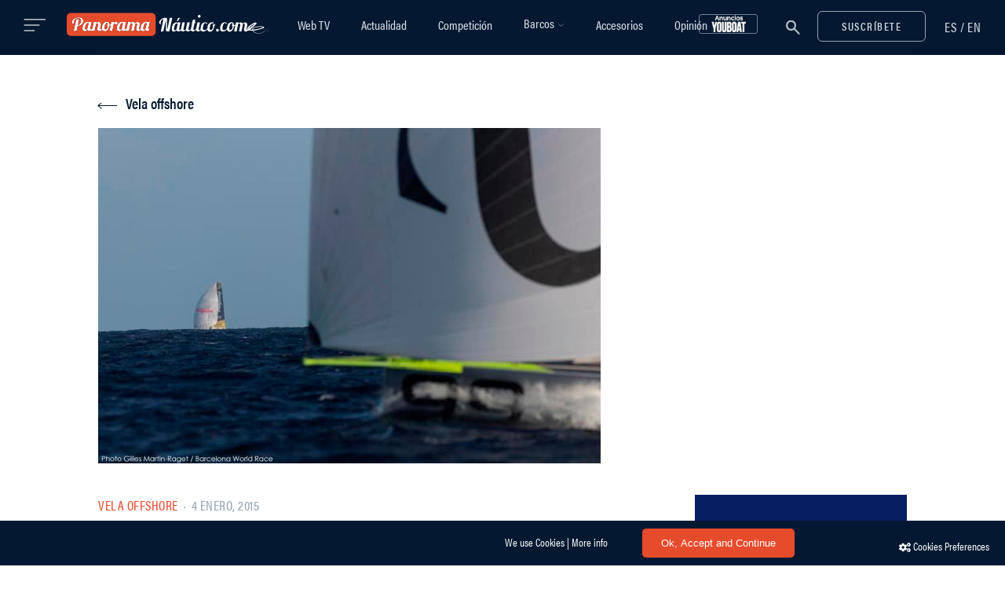

--- FILE ---
content_type: text/html; charset=utf-8
request_url: https://www.google.com/recaptcha/api2/anchor?ar=1&k=6LcLe3kUAAAAABowIwZv_sssZOrqho-SE-TUl3Pz&co=aHR0cHM6Ly93d3cucGFub3JhbWFuYXV0aWNvLmNvbTo0NDM.&hl=en&v=N67nZn4AqZkNcbeMu4prBgzg&size=invisible&anchor-ms=120000&execute-ms=30000&cb=tz6m5dz8ocxg
body_size: 48877
content:
<!DOCTYPE HTML><html dir="ltr" lang="en"><head><meta http-equiv="Content-Type" content="text/html; charset=UTF-8">
<meta http-equiv="X-UA-Compatible" content="IE=edge">
<title>reCAPTCHA</title>
<style type="text/css">
/* cyrillic-ext */
@font-face {
  font-family: 'Roboto';
  font-style: normal;
  font-weight: 400;
  font-stretch: 100%;
  src: url(//fonts.gstatic.com/s/roboto/v48/KFO7CnqEu92Fr1ME7kSn66aGLdTylUAMa3GUBHMdazTgWw.woff2) format('woff2');
  unicode-range: U+0460-052F, U+1C80-1C8A, U+20B4, U+2DE0-2DFF, U+A640-A69F, U+FE2E-FE2F;
}
/* cyrillic */
@font-face {
  font-family: 'Roboto';
  font-style: normal;
  font-weight: 400;
  font-stretch: 100%;
  src: url(//fonts.gstatic.com/s/roboto/v48/KFO7CnqEu92Fr1ME7kSn66aGLdTylUAMa3iUBHMdazTgWw.woff2) format('woff2');
  unicode-range: U+0301, U+0400-045F, U+0490-0491, U+04B0-04B1, U+2116;
}
/* greek-ext */
@font-face {
  font-family: 'Roboto';
  font-style: normal;
  font-weight: 400;
  font-stretch: 100%;
  src: url(//fonts.gstatic.com/s/roboto/v48/KFO7CnqEu92Fr1ME7kSn66aGLdTylUAMa3CUBHMdazTgWw.woff2) format('woff2');
  unicode-range: U+1F00-1FFF;
}
/* greek */
@font-face {
  font-family: 'Roboto';
  font-style: normal;
  font-weight: 400;
  font-stretch: 100%;
  src: url(//fonts.gstatic.com/s/roboto/v48/KFO7CnqEu92Fr1ME7kSn66aGLdTylUAMa3-UBHMdazTgWw.woff2) format('woff2');
  unicode-range: U+0370-0377, U+037A-037F, U+0384-038A, U+038C, U+038E-03A1, U+03A3-03FF;
}
/* math */
@font-face {
  font-family: 'Roboto';
  font-style: normal;
  font-weight: 400;
  font-stretch: 100%;
  src: url(//fonts.gstatic.com/s/roboto/v48/KFO7CnqEu92Fr1ME7kSn66aGLdTylUAMawCUBHMdazTgWw.woff2) format('woff2');
  unicode-range: U+0302-0303, U+0305, U+0307-0308, U+0310, U+0312, U+0315, U+031A, U+0326-0327, U+032C, U+032F-0330, U+0332-0333, U+0338, U+033A, U+0346, U+034D, U+0391-03A1, U+03A3-03A9, U+03B1-03C9, U+03D1, U+03D5-03D6, U+03F0-03F1, U+03F4-03F5, U+2016-2017, U+2034-2038, U+203C, U+2040, U+2043, U+2047, U+2050, U+2057, U+205F, U+2070-2071, U+2074-208E, U+2090-209C, U+20D0-20DC, U+20E1, U+20E5-20EF, U+2100-2112, U+2114-2115, U+2117-2121, U+2123-214F, U+2190, U+2192, U+2194-21AE, U+21B0-21E5, U+21F1-21F2, U+21F4-2211, U+2213-2214, U+2216-22FF, U+2308-230B, U+2310, U+2319, U+231C-2321, U+2336-237A, U+237C, U+2395, U+239B-23B7, U+23D0, U+23DC-23E1, U+2474-2475, U+25AF, U+25B3, U+25B7, U+25BD, U+25C1, U+25CA, U+25CC, U+25FB, U+266D-266F, U+27C0-27FF, U+2900-2AFF, U+2B0E-2B11, U+2B30-2B4C, U+2BFE, U+3030, U+FF5B, U+FF5D, U+1D400-1D7FF, U+1EE00-1EEFF;
}
/* symbols */
@font-face {
  font-family: 'Roboto';
  font-style: normal;
  font-weight: 400;
  font-stretch: 100%;
  src: url(//fonts.gstatic.com/s/roboto/v48/KFO7CnqEu92Fr1ME7kSn66aGLdTylUAMaxKUBHMdazTgWw.woff2) format('woff2');
  unicode-range: U+0001-000C, U+000E-001F, U+007F-009F, U+20DD-20E0, U+20E2-20E4, U+2150-218F, U+2190, U+2192, U+2194-2199, U+21AF, U+21E6-21F0, U+21F3, U+2218-2219, U+2299, U+22C4-22C6, U+2300-243F, U+2440-244A, U+2460-24FF, U+25A0-27BF, U+2800-28FF, U+2921-2922, U+2981, U+29BF, U+29EB, U+2B00-2BFF, U+4DC0-4DFF, U+FFF9-FFFB, U+10140-1018E, U+10190-1019C, U+101A0, U+101D0-101FD, U+102E0-102FB, U+10E60-10E7E, U+1D2C0-1D2D3, U+1D2E0-1D37F, U+1F000-1F0FF, U+1F100-1F1AD, U+1F1E6-1F1FF, U+1F30D-1F30F, U+1F315, U+1F31C, U+1F31E, U+1F320-1F32C, U+1F336, U+1F378, U+1F37D, U+1F382, U+1F393-1F39F, U+1F3A7-1F3A8, U+1F3AC-1F3AF, U+1F3C2, U+1F3C4-1F3C6, U+1F3CA-1F3CE, U+1F3D4-1F3E0, U+1F3ED, U+1F3F1-1F3F3, U+1F3F5-1F3F7, U+1F408, U+1F415, U+1F41F, U+1F426, U+1F43F, U+1F441-1F442, U+1F444, U+1F446-1F449, U+1F44C-1F44E, U+1F453, U+1F46A, U+1F47D, U+1F4A3, U+1F4B0, U+1F4B3, U+1F4B9, U+1F4BB, U+1F4BF, U+1F4C8-1F4CB, U+1F4D6, U+1F4DA, U+1F4DF, U+1F4E3-1F4E6, U+1F4EA-1F4ED, U+1F4F7, U+1F4F9-1F4FB, U+1F4FD-1F4FE, U+1F503, U+1F507-1F50B, U+1F50D, U+1F512-1F513, U+1F53E-1F54A, U+1F54F-1F5FA, U+1F610, U+1F650-1F67F, U+1F687, U+1F68D, U+1F691, U+1F694, U+1F698, U+1F6AD, U+1F6B2, U+1F6B9-1F6BA, U+1F6BC, U+1F6C6-1F6CF, U+1F6D3-1F6D7, U+1F6E0-1F6EA, U+1F6F0-1F6F3, U+1F6F7-1F6FC, U+1F700-1F7FF, U+1F800-1F80B, U+1F810-1F847, U+1F850-1F859, U+1F860-1F887, U+1F890-1F8AD, U+1F8B0-1F8BB, U+1F8C0-1F8C1, U+1F900-1F90B, U+1F93B, U+1F946, U+1F984, U+1F996, U+1F9E9, U+1FA00-1FA6F, U+1FA70-1FA7C, U+1FA80-1FA89, U+1FA8F-1FAC6, U+1FACE-1FADC, U+1FADF-1FAE9, U+1FAF0-1FAF8, U+1FB00-1FBFF;
}
/* vietnamese */
@font-face {
  font-family: 'Roboto';
  font-style: normal;
  font-weight: 400;
  font-stretch: 100%;
  src: url(//fonts.gstatic.com/s/roboto/v48/KFO7CnqEu92Fr1ME7kSn66aGLdTylUAMa3OUBHMdazTgWw.woff2) format('woff2');
  unicode-range: U+0102-0103, U+0110-0111, U+0128-0129, U+0168-0169, U+01A0-01A1, U+01AF-01B0, U+0300-0301, U+0303-0304, U+0308-0309, U+0323, U+0329, U+1EA0-1EF9, U+20AB;
}
/* latin-ext */
@font-face {
  font-family: 'Roboto';
  font-style: normal;
  font-weight: 400;
  font-stretch: 100%;
  src: url(//fonts.gstatic.com/s/roboto/v48/KFO7CnqEu92Fr1ME7kSn66aGLdTylUAMa3KUBHMdazTgWw.woff2) format('woff2');
  unicode-range: U+0100-02BA, U+02BD-02C5, U+02C7-02CC, U+02CE-02D7, U+02DD-02FF, U+0304, U+0308, U+0329, U+1D00-1DBF, U+1E00-1E9F, U+1EF2-1EFF, U+2020, U+20A0-20AB, U+20AD-20C0, U+2113, U+2C60-2C7F, U+A720-A7FF;
}
/* latin */
@font-face {
  font-family: 'Roboto';
  font-style: normal;
  font-weight: 400;
  font-stretch: 100%;
  src: url(//fonts.gstatic.com/s/roboto/v48/KFO7CnqEu92Fr1ME7kSn66aGLdTylUAMa3yUBHMdazQ.woff2) format('woff2');
  unicode-range: U+0000-00FF, U+0131, U+0152-0153, U+02BB-02BC, U+02C6, U+02DA, U+02DC, U+0304, U+0308, U+0329, U+2000-206F, U+20AC, U+2122, U+2191, U+2193, U+2212, U+2215, U+FEFF, U+FFFD;
}
/* cyrillic-ext */
@font-face {
  font-family: 'Roboto';
  font-style: normal;
  font-weight: 500;
  font-stretch: 100%;
  src: url(//fonts.gstatic.com/s/roboto/v48/KFO7CnqEu92Fr1ME7kSn66aGLdTylUAMa3GUBHMdazTgWw.woff2) format('woff2');
  unicode-range: U+0460-052F, U+1C80-1C8A, U+20B4, U+2DE0-2DFF, U+A640-A69F, U+FE2E-FE2F;
}
/* cyrillic */
@font-face {
  font-family: 'Roboto';
  font-style: normal;
  font-weight: 500;
  font-stretch: 100%;
  src: url(//fonts.gstatic.com/s/roboto/v48/KFO7CnqEu92Fr1ME7kSn66aGLdTylUAMa3iUBHMdazTgWw.woff2) format('woff2');
  unicode-range: U+0301, U+0400-045F, U+0490-0491, U+04B0-04B1, U+2116;
}
/* greek-ext */
@font-face {
  font-family: 'Roboto';
  font-style: normal;
  font-weight: 500;
  font-stretch: 100%;
  src: url(//fonts.gstatic.com/s/roboto/v48/KFO7CnqEu92Fr1ME7kSn66aGLdTylUAMa3CUBHMdazTgWw.woff2) format('woff2');
  unicode-range: U+1F00-1FFF;
}
/* greek */
@font-face {
  font-family: 'Roboto';
  font-style: normal;
  font-weight: 500;
  font-stretch: 100%;
  src: url(//fonts.gstatic.com/s/roboto/v48/KFO7CnqEu92Fr1ME7kSn66aGLdTylUAMa3-UBHMdazTgWw.woff2) format('woff2');
  unicode-range: U+0370-0377, U+037A-037F, U+0384-038A, U+038C, U+038E-03A1, U+03A3-03FF;
}
/* math */
@font-face {
  font-family: 'Roboto';
  font-style: normal;
  font-weight: 500;
  font-stretch: 100%;
  src: url(//fonts.gstatic.com/s/roboto/v48/KFO7CnqEu92Fr1ME7kSn66aGLdTylUAMawCUBHMdazTgWw.woff2) format('woff2');
  unicode-range: U+0302-0303, U+0305, U+0307-0308, U+0310, U+0312, U+0315, U+031A, U+0326-0327, U+032C, U+032F-0330, U+0332-0333, U+0338, U+033A, U+0346, U+034D, U+0391-03A1, U+03A3-03A9, U+03B1-03C9, U+03D1, U+03D5-03D6, U+03F0-03F1, U+03F4-03F5, U+2016-2017, U+2034-2038, U+203C, U+2040, U+2043, U+2047, U+2050, U+2057, U+205F, U+2070-2071, U+2074-208E, U+2090-209C, U+20D0-20DC, U+20E1, U+20E5-20EF, U+2100-2112, U+2114-2115, U+2117-2121, U+2123-214F, U+2190, U+2192, U+2194-21AE, U+21B0-21E5, U+21F1-21F2, U+21F4-2211, U+2213-2214, U+2216-22FF, U+2308-230B, U+2310, U+2319, U+231C-2321, U+2336-237A, U+237C, U+2395, U+239B-23B7, U+23D0, U+23DC-23E1, U+2474-2475, U+25AF, U+25B3, U+25B7, U+25BD, U+25C1, U+25CA, U+25CC, U+25FB, U+266D-266F, U+27C0-27FF, U+2900-2AFF, U+2B0E-2B11, U+2B30-2B4C, U+2BFE, U+3030, U+FF5B, U+FF5D, U+1D400-1D7FF, U+1EE00-1EEFF;
}
/* symbols */
@font-face {
  font-family: 'Roboto';
  font-style: normal;
  font-weight: 500;
  font-stretch: 100%;
  src: url(//fonts.gstatic.com/s/roboto/v48/KFO7CnqEu92Fr1ME7kSn66aGLdTylUAMaxKUBHMdazTgWw.woff2) format('woff2');
  unicode-range: U+0001-000C, U+000E-001F, U+007F-009F, U+20DD-20E0, U+20E2-20E4, U+2150-218F, U+2190, U+2192, U+2194-2199, U+21AF, U+21E6-21F0, U+21F3, U+2218-2219, U+2299, U+22C4-22C6, U+2300-243F, U+2440-244A, U+2460-24FF, U+25A0-27BF, U+2800-28FF, U+2921-2922, U+2981, U+29BF, U+29EB, U+2B00-2BFF, U+4DC0-4DFF, U+FFF9-FFFB, U+10140-1018E, U+10190-1019C, U+101A0, U+101D0-101FD, U+102E0-102FB, U+10E60-10E7E, U+1D2C0-1D2D3, U+1D2E0-1D37F, U+1F000-1F0FF, U+1F100-1F1AD, U+1F1E6-1F1FF, U+1F30D-1F30F, U+1F315, U+1F31C, U+1F31E, U+1F320-1F32C, U+1F336, U+1F378, U+1F37D, U+1F382, U+1F393-1F39F, U+1F3A7-1F3A8, U+1F3AC-1F3AF, U+1F3C2, U+1F3C4-1F3C6, U+1F3CA-1F3CE, U+1F3D4-1F3E0, U+1F3ED, U+1F3F1-1F3F3, U+1F3F5-1F3F7, U+1F408, U+1F415, U+1F41F, U+1F426, U+1F43F, U+1F441-1F442, U+1F444, U+1F446-1F449, U+1F44C-1F44E, U+1F453, U+1F46A, U+1F47D, U+1F4A3, U+1F4B0, U+1F4B3, U+1F4B9, U+1F4BB, U+1F4BF, U+1F4C8-1F4CB, U+1F4D6, U+1F4DA, U+1F4DF, U+1F4E3-1F4E6, U+1F4EA-1F4ED, U+1F4F7, U+1F4F9-1F4FB, U+1F4FD-1F4FE, U+1F503, U+1F507-1F50B, U+1F50D, U+1F512-1F513, U+1F53E-1F54A, U+1F54F-1F5FA, U+1F610, U+1F650-1F67F, U+1F687, U+1F68D, U+1F691, U+1F694, U+1F698, U+1F6AD, U+1F6B2, U+1F6B9-1F6BA, U+1F6BC, U+1F6C6-1F6CF, U+1F6D3-1F6D7, U+1F6E0-1F6EA, U+1F6F0-1F6F3, U+1F6F7-1F6FC, U+1F700-1F7FF, U+1F800-1F80B, U+1F810-1F847, U+1F850-1F859, U+1F860-1F887, U+1F890-1F8AD, U+1F8B0-1F8BB, U+1F8C0-1F8C1, U+1F900-1F90B, U+1F93B, U+1F946, U+1F984, U+1F996, U+1F9E9, U+1FA00-1FA6F, U+1FA70-1FA7C, U+1FA80-1FA89, U+1FA8F-1FAC6, U+1FACE-1FADC, U+1FADF-1FAE9, U+1FAF0-1FAF8, U+1FB00-1FBFF;
}
/* vietnamese */
@font-face {
  font-family: 'Roboto';
  font-style: normal;
  font-weight: 500;
  font-stretch: 100%;
  src: url(//fonts.gstatic.com/s/roboto/v48/KFO7CnqEu92Fr1ME7kSn66aGLdTylUAMa3OUBHMdazTgWw.woff2) format('woff2');
  unicode-range: U+0102-0103, U+0110-0111, U+0128-0129, U+0168-0169, U+01A0-01A1, U+01AF-01B0, U+0300-0301, U+0303-0304, U+0308-0309, U+0323, U+0329, U+1EA0-1EF9, U+20AB;
}
/* latin-ext */
@font-face {
  font-family: 'Roboto';
  font-style: normal;
  font-weight: 500;
  font-stretch: 100%;
  src: url(//fonts.gstatic.com/s/roboto/v48/KFO7CnqEu92Fr1ME7kSn66aGLdTylUAMa3KUBHMdazTgWw.woff2) format('woff2');
  unicode-range: U+0100-02BA, U+02BD-02C5, U+02C7-02CC, U+02CE-02D7, U+02DD-02FF, U+0304, U+0308, U+0329, U+1D00-1DBF, U+1E00-1E9F, U+1EF2-1EFF, U+2020, U+20A0-20AB, U+20AD-20C0, U+2113, U+2C60-2C7F, U+A720-A7FF;
}
/* latin */
@font-face {
  font-family: 'Roboto';
  font-style: normal;
  font-weight: 500;
  font-stretch: 100%;
  src: url(//fonts.gstatic.com/s/roboto/v48/KFO7CnqEu92Fr1ME7kSn66aGLdTylUAMa3yUBHMdazQ.woff2) format('woff2');
  unicode-range: U+0000-00FF, U+0131, U+0152-0153, U+02BB-02BC, U+02C6, U+02DA, U+02DC, U+0304, U+0308, U+0329, U+2000-206F, U+20AC, U+2122, U+2191, U+2193, U+2212, U+2215, U+FEFF, U+FFFD;
}
/* cyrillic-ext */
@font-face {
  font-family: 'Roboto';
  font-style: normal;
  font-weight: 900;
  font-stretch: 100%;
  src: url(//fonts.gstatic.com/s/roboto/v48/KFO7CnqEu92Fr1ME7kSn66aGLdTylUAMa3GUBHMdazTgWw.woff2) format('woff2');
  unicode-range: U+0460-052F, U+1C80-1C8A, U+20B4, U+2DE0-2DFF, U+A640-A69F, U+FE2E-FE2F;
}
/* cyrillic */
@font-face {
  font-family: 'Roboto';
  font-style: normal;
  font-weight: 900;
  font-stretch: 100%;
  src: url(//fonts.gstatic.com/s/roboto/v48/KFO7CnqEu92Fr1ME7kSn66aGLdTylUAMa3iUBHMdazTgWw.woff2) format('woff2');
  unicode-range: U+0301, U+0400-045F, U+0490-0491, U+04B0-04B1, U+2116;
}
/* greek-ext */
@font-face {
  font-family: 'Roboto';
  font-style: normal;
  font-weight: 900;
  font-stretch: 100%;
  src: url(//fonts.gstatic.com/s/roboto/v48/KFO7CnqEu92Fr1ME7kSn66aGLdTylUAMa3CUBHMdazTgWw.woff2) format('woff2');
  unicode-range: U+1F00-1FFF;
}
/* greek */
@font-face {
  font-family: 'Roboto';
  font-style: normal;
  font-weight: 900;
  font-stretch: 100%;
  src: url(//fonts.gstatic.com/s/roboto/v48/KFO7CnqEu92Fr1ME7kSn66aGLdTylUAMa3-UBHMdazTgWw.woff2) format('woff2');
  unicode-range: U+0370-0377, U+037A-037F, U+0384-038A, U+038C, U+038E-03A1, U+03A3-03FF;
}
/* math */
@font-face {
  font-family: 'Roboto';
  font-style: normal;
  font-weight: 900;
  font-stretch: 100%;
  src: url(//fonts.gstatic.com/s/roboto/v48/KFO7CnqEu92Fr1ME7kSn66aGLdTylUAMawCUBHMdazTgWw.woff2) format('woff2');
  unicode-range: U+0302-0303, U+0305, U+0307-0308, U+0310, U+0312, U+0315, U+031A, U+0326-0327, U+032C, U+032F-0330, U+0332-0333, U+0338, U+033A, U+0346, U+034D, U+0391-03A1, U+03A3-03A9, U+03B1-03C9, U+03D1, U+03D5-03D6, U+03F0-03F1, U+03F4-03F5, U+2016-2017, U+2034-2038, U+203C, U+2040, U+2043, U+2047, U+2050, U+2057, U+205F, U+2070-2071, U+2074-208E, U+2090-209C, U+20D0-20DC, U+20E1, U+20E5-20EF, U+2100-2112, U+2114-2115, U+2117-2121, U+2123-214F, U+2190, U+2192, U+2194-21AE, U+21B0-21E5, U+21F1-21F2, U+21F4-2211, U+2213-2214, U+2216-22FF, U+2308-230B, U+2310, U+2319, U+231C-2321, U+2336-237A, U+237C, U+2395, U+239B-23B7, U+23D0, U+23DC-23E1, U+2474-2475, U+25AF, U+25B3, U+25B7, U+25BD, U+25C1, U+25CA, U+25CC, U+25FB, U+266D-266F, U+27C0-27FF, U+2900-2AFF, U+2B0E-2B11, U+2B30-2B4C, U+2BFE, U+3030, U+FF5B, U+FF5D, U+1D400-1D7FF, U+1EE00-1EEFF;
}
/* symbols */
@font-face {
  font-family: 'Roboto';
  font-style: normal;
  font-weight: 900;
  font-stretch: 100%;
  src: url(//fonts.gstatic.com/s/roboto/v48/KFO7CnqEu92Fr1ME7kSn66aGLdTylUAMaxKUBHMdazTgWw.woff2) format('woff2');
  unicode-range: U+0001-000C, U+000E-001F, U+007F-009F, U+20DD-20E0, U+20E2-20E4, U+2150-218F, U+2190, U+2192, U+2194-2199, U+21AF, U+21E6-21F0, U+21F3, U+2218-2219, U+2299, U+22C4-22C6, U+2300-243F, U+2440-244A, U+2460-24FF, U+25A0-27BF, U+2800-28FF, U+2921-2922, U+2981, U+29BF, U+29EB, U+2B00-2BFF, U+4DC0-4DFF, U+FFF9-FFFB, U+10140-1018E, U+10190-1019C, U+101A0, U+101D0-101FD, U+102E0-102FB, U+10E60-10E7E, U+1D2C0-1D2D3, U+1D2E0-1D37F, U+1F000-1F0FF, U+1F100-1F1AD, U+1F1E6-1F1FF, U+1F30D-1F30F, U+1F315, U+1F31C, U+1F31E, U+1F320-1F32C, U+1F336, U+1F378, U+1F37D, U+1F382, U+1F393-1F39F, U+1F3A7-1F3A8, U+1F3AC-1F3AF, U+1F3C2, U+1F3C4-1F3C6, U+1F3CA-1F3CE, U+1F3D4-1F3E0, U+1F3ED, U+1F3F1-1F3F3, U+1F3F5-1F3F7, U+1F408, U+1F415, U+1F41F, U+1F426, U+1F43F, U+1F441-1F442, U+1F444, U+1F446-1F449, U+1F44C-1F44E, U+1F453, U+1F46A, U+1F47D, U+1F4A3, U+1F4B0, U+1F4B3, U+1F4B9, U+1F4BB, U+1F4BF, U+1F4C8-1F4CB, U+1F4D6, U+1F4DA, U+1F4DF, U+1F4E3-1F4E6, U+1F4EA-1F4ED, U+1F4F7, U+1F4F9-1F4FB, U+1F4FD-1F4FE, U+1F503, U+1F507-1F50B, U+1F50D, U+1F512-1F513, U+1F53E-1F54A, U+1F54F-1F5FA, U+1F610, U+1F650-1F67F, U+1F687, U+1F68D, U+1F691, U+1F694, U+1F698, U+1F6AD, U+1F6B2, U+1F6B9-1F6BA, U+1F6BC, U+1F6C6-1F6CF, U+1F6D3-1F6D7, U+1F6E0-1F6EA, U+1F6F0-1F6F3, U+1F6F7-1F6FC, U+1F700-1F7FF, U+1F800-1F80B, U+1F810-1F847, U+1F850-1F859, U+1F860-1F887, U+1F890-1F8AD, U+1F8B0-1F8BB, U+1F8C0-1F8C1, U+1F900-1F90B, U+1F93B, U+1F946, U+1F984, U+1F996, U+1F9E9, U+1FA00-1FA6F, U+1FA70-1FA7C, U+1FA80-1FA89, U+1FA8F-1FAC6, U+1FACE-1FADC, U+1FADF-1FAE9, U+1FAF0-1FAF8, U+1FB00-1FBFF;
}
/* vietnamese */
@font-face {
  font-family: 'Roboto';
  font-style: normal;
  font-weight: 900;
  font-stretch: 100%;
  src: url(//fonts.gstatic.com/s/roboto/v48/KFO7CnqEu92Fr1ME7kSn66aGLdTylUAMa3OUBHMdazTgWw.woff2) format('woff2');
  unicode-range: U+0102-0103, U+0110-0111, U+0128-0129, U+0168-0169, U+01A0-01A1, U+01AF-01B0, U+0300-0301, U+0303-0304, U+0308-0309, U+0323, U+0329, U+1EA0-1EF9, U+20AB;
}
/* latin-ext */
@font-face {
  font-family: 'Roboto';
  font-style: normal;
  font-weight: 900;
  font-stretch: 100%;
  src: url(//fonts.gstatic.com/s/roboto/v48/KFO7CnqEu92Fr1ME7kSn66aGLdTylUAMa3KUBHMdazTgWw.woff2) format('woff2');
  unicode-range: U+0100-02BA, U+02BD-02C5, U+02C7-02CC, U+02CE-02D7, U+02DD-02FF, U+0304, U+0308, U+0329, U+1D00-1DBF, U+1E00-1E9F, U+1EF2-1EFF, U+2020, U+20A0-20AB, U+20AD-20C0, U+2113, U+2C60-2C7F, U+A720-A7FF;
}
/* latin */
@font-face {
  font-family: 'Roboto';
  font-style: normal;
  font-weight: 900;
  font-stretch: 100%;
  src: url(//fonts.gstatic.com/s/roboto/v48/KFO7CnqEu92Fr1ME7kSn66aGLdTylUAMa3yUBHMdazQ.woff2) format('woff2');
  unicode-range: U+0000-00FF, U+0131, U+0152-0153, U+02BB-02BC, U+02C6, U+02DA, U+02DC, U+0304, U+0308, U+0329, U+2000-206F, U+20AC, U+2122, U+2191, U+2193, U+2212, U+2215, U+FEFF, U+FFFD;
}

</style>
<link rel="stylesheet" type="text/css" href="https://www.gstatic.com/recaptcha/releases/N67nZn4AqZkNcbeMu4prBgzg/styles__ltr.css">
<script nonce="Gjb9BnRFDn0A_GGJ5Vyt6w" type="text/javascript">window['__recaptcha_api'] = 'https://www.google.com/recaptcha/api2/';</script>
<script type="text/javascript" src="https://www.gstatic.com/recaptcha/releases/N67nZn4AqZkNcbeMu4prBgzg/recaptcha__en.js" nonce="Gjb9BnRFDn0A_GGJ5Vyt6w">
      
    </script></head>
<body><div id="rc-anchor-alert" class="rc-anchor-alert"></div>
<input type="hidden" id="recaptcha-token" value="[base64]">
<script type="text/javascript" nonce="Gjb9BnRFDn0A_GGJ5Vyt6w">
      recaptcha.anchor.Main.init("[\x22ainput\x22,[\x22bgdata\x22,\x22\x22,\[base64]/[base64]/[base64]/[base64]/[base64]/[base64]/KGcoTywyNTMsTy5PKSxVRyhPLEMpKTpnKE8sMjUzLEMpLE8pKSxsKSksTykpfSxieT1mdW5jdGlvbihDLE8sdSxsKXtmb3IobD0odT1SKEMpLDApO08+MDtPLS0pbD1sPDw4fFooQyk7ZyhDLHUsbCl9LFVHPWZ1bmN0aW9uKEMsTyl7Qy5pLmxlbmd0aD4xMDQ/[base64]/[base64]/[base64]/[base64]/[base64]/[base64]/[base64]\\u003d\x22,\[base64]\\u003d\\u003d\x22,\[base64]/DqwDCoTYCFMO8SybDs384ccO+w63Cq3xywqfCtAl9S3nCnEvDlhFfw7JtL8OGcTxJw5kaACtAwr7CuB/Dm8Ocw5JaBMOFDMOhOMKhw6kMFcKaw77Dg8O+YcKOw5fCtMOvG3HDgsKYw7Y1I3zCsgjDnx8NKsO8QlsMw7HCpmzCscOtC2XCh3Fnw4FtwoHCpsKBwqDClMKney7CrE/Cq8KEw57CgsO9XsONw7gYwovCiMK/ImgPUzIsCcKXwqXCjGvDnlTCpTsswo0ewoLClsOoKMKFGAHDjEULb8OUwrDCtUxMbmktwqzChQh3w5FkUW3DgybCnXE/GcKaw4HDvsKdw7o5CkrDoMOBwozCqMO/AsOwUMO/f8KDw43DkFTDrjrDscOxMMKQLA3ClTl2IMOdwrUjEMOBwoEsE8KKw6BOwpBrOMOuwqDDncK5STcPw5DDlsKvJSfDh1XCnsO0ETXDoAhWLUtzw7nCnWTDniTDuRUnR1/[base64]/Cp3XCrF3DlsODw68KRcKrbsKDJGXCihcfw6rChcO8wrBDw6XDjcKewrzDmlEeEMOewqLCm8KRw7l/VcOcTW3ChsOrPTzDm8KqccKmV2luRHNUw6ogV1VaUsOtUcKbw6bCoMK4w5gVQcKfX8KgHRh7NMKCw7TDjUXDn2zCoGnCoFRUBsKEXMOqw4BXw6wnwq1lDR3Ch8KuRwnDncKkSsKaw51Bw5tzGcKAw6TCisOOwoLDnB/DkcKCw6jCr8KofGvCtmg5R8ONwonDhMK5wo5rBzs5PxLCkjd+woPCgGg/[base64]/DukYpw73DksKwckMBYsKDN8OxDwR/wrfCn25QYixFQMKmwrbDtD4EwpV5wr56AxPDpH7Ci8K1CMKrwqHDm8O8wrfDosO7G0LDq8KkHALCtcOZwp90wpTDvMKWwrRFYcOAwql1wrEEwq3DtWAlw65IRsOCwq4zEMO5w6bCocO0w5AdwrfDlsKQBsK/w7RKwpXCpBs1FcOtwp8dw4vCkFfCtTzDkzkawp9AbH3DjkfDlT5UwqPDtsO5XjItw5tsEGvCocK+w6zCqRfDuyfDjjPCrcODwoBOw70ww6LCrm7ChcKhe8KcwoIDZWtuw6YWwrwNVlROQcK/[base64]/DiMOnw61uw73ClcKyw5Ziw6rDuMOxwq7DoMOyVQ4FwpvCiMOnw6bCmgczGVp3w43DjMKJEn3DjiLDtsO6byTCkMKZZ8OFwq3DpcORwpzCmsKXwrogw71nwq54w47Dlg7ClHTDsFrCrsKcw7/[base64]/DiMOLD2pHbHEBCsKnwqnDi1bCg8OQw7/Dl1PDpcOQZgPDlypMwotcw5xAwqrCq8K/woIhMcKNajfCkh3CtT7CoDLDv38Ow4fDusKoNAABw4U/TsOLwp4kLMO/bXZZZcOUFcO3bcOcwr7CmEzChFgUCcOcBjrCj8KowqPDiXBIwrpHEMOQAMOtw5TDqSVYw7LDiUtew4PCiMKywoLDssOWwovCr2rCkjZlw5nCux/CncKlHH4zw7zDgsKsOlnCmcKJw78YIXnDjFHClsKEwobCmTsgwqvCmTzCqsODw4EiwqY1w4nDjw0KEMKNw6bDsU0HLcOtQMKDHkHDqsKCRhbCj8K1w5AZwqwmBjXCr8OKwoYnesOBwqEuZcOLFcO1M8Oyfzd5w4w9wr1kw5vDhU/CqBfCk8OwwpbCrMKaAsKzw67CpDHDnMOEQcO1eWMVKQ40OsKnwoPCoh4hw5PCg3HCjCLChRlbwrzDssK6w4tILVIJw7/DiVfDvMOTe1o8w4kZRMK5w5Umw7NOw5nDmlTCkEJEwocywrcMw5DCmMOjwofDssKqw40MHMKKw4LCuy7DocOvSnXCl1nCmcODQiTCvcKnQHnCosO/wrkmEQI2wpTDsCoXDMOyS8O6wqrCoBvCucKSV8KowrPDnRRlLVnCmRnDiMOVwrNAwoTCgsOow7jDm2HDhcOGw7TCvw8Bwo/CkSfDpsKtCyk5JxTCjMOLaAzCrcKGwpsAwpTCm1hWwolCw6zDllLCnsOaw4TDscONPMKXWMOPDMOGUsKDw78KFcO6wp/DkzJ8WcKfGcK7SsO1MsOlDQ3CiMKSwp8CA0XCoQ3CiMOWw6/ChmQ+w7xBw5rDtwDCr2t4wpbDisK4w4/DtH9Vw55HTsKaMsO8wptVS8KvM0siwovCpQzDmMKqw5k+McKAHTocwqoUwqJdJyXCox0ewo5kw4xvw7XDvEPCql8bw4/ClQd5VXjCsihWwrLChxHDvGrDrsK2X1kNw4zDnQPDjBPDkcKxw7fCkMKTw6dhwoR0NxfDgUhTw7DCg8KtKsKEw7LCrcOjwoZWIcO/HcK8wqAew4UmdRIqQAzDscOHw4zCogzCj3jDlHfDkW4Hf24CZS/CoMKmQ24Nw4fCi8K4wrBXD8OJwooKaiLCpBocw7nCpsKWwqLDn1YGQDTCgGomwrkmHcO5wrXCgADDu8OUwrElwrkVw6B2w5oLwrvDusKjw7jCo8OED8Kzw4lSw4/CnSEdLMOEAcKUw57Dh8KjwoLDh8KIZsKYw5PDuyhXwp9MwpZWJUvDs1/ChARjYCgbw5ReZ8KnMsKrw7xDD8KLbcOsZRsbw6vCrsKewobDhUzDvhnDsXBRwrMJwrNhwpvCpydUwp3CtBEQQ8K1w7lywp/Cp8Kawp85wowHfsK0TkvCmXd9N8OZDi0Kw5/CqcOPPcKPASMlwqpQWMK3OcKTw5dlw6fCscOgeAMlw4M0wo3CiRfCucOadMOsJj3Di8OdwqVVwqE6w5zDiyDDrnx3w74/EjrDnRNKAcOKwpLDmEkDw5HCk8OAXGAfw7PClcOYw6vDvsOIcBpJw5UvwrzCsTARXxTCmTvCl8ONwqTCkChRL8KtIsOVwprDpyzCqUHCt8O3fU8nw7E/SUfCnsKSZMOBw5zCsErClsK6wrF/RWQ5wp7CvcODwp8Fw7fDh2LDmBHDkXo3w4jCvsOdw4jDgsK0wrPClCYAwrJuRMK4d0/Cp2DCuRUjwq53BHMHV8KrwrlrEV0nX2PCoi3ChMK9fcKyXWbCihAFw5Jiw4jCu09rw7IwZV3Co8KBwqN6w53CkMOnb3g1wonDsMKqw5heJMOew5lFw5LDjMONwrY7w7Rcw7TCvMO9SwfDgibCv8OBW2dbw4JQElbCr8KHacKFwpRIw415wrzDl8Kzw6kXwq/CqcO/wrTCiRJYEC7CqcKEw6jDs2RCwoVSwrHCjXFCwpnCh03DjMKBw6Zdw4PDlMOvw6BQOsKfXMKnwpLDqMOuwptrRSMWw7xCwrjCmCTDlmNUfWdXPzbCsMOUXsKZwpQiCcOrecOHVhhiJsOfFEstwqROw6M9WMKxS8OewqbDu3rCuFIpG8K/[base64]/[base64]/w7o/RztbwowPJxAyw6zCs8Kqw7zDqMKAwq/Do8KFwpBfesOcw6DCicOmw5AwQzTDgUU1EAEGw4A3wp1EwqHCrnbDnmUHGFfDqsOvan/[base64]/[base64]/DhMKEeRBhESrCssKGwpUpwoECG8KKWcOMwqrCvsOzZWNnwpZzVMOuDsKww7/CjDBbdcKZw51sFiwbE8O/w6LCuG3Dq8OIw4LCt8Kow5fCrMK1csKUZSsdW3jDqMOhw51VKMOdw4jCt2LClcOmwpXCjsOcw4LDgMOgwrXCkcOhw5Izw5ZRw6jCisKjdifDg8OcOG1LwogPXh0xw6LCnFTCmG/ClMKgw6MQVWDChyJxw6TCtV/DvMKKYsKNZ8KOJz/Cn8KAcHfDn3M+aMKvT8OVw5Akw5lrLjQ9wrdCw7Q/b8O0FcKtw5I8ScKsw6fCnsO+OxUGwr1yw7XCs3Bbw7LDqMOyGDrDgcKew7BkPcO0TsKiwozDjsOID8OGVn1UwrEsBsOnYcKzwpDDuTRjwppDNiRbwo/[base64]/w5PDq8Obwq3CtE9lX8O0w6LDqcK9SsODN8OMWRwbwqVXw4TCoMKXw4zCgMOaBsOawrpPwoQgRMOxwprCpFtnY8OdOMOGwolhLVTDolXDu3nDsUzDiMKdw794w4/[base64]/CgWXCtQ/DpxPDimbDs3XDsMOQw4QaNEbChzNgCMOgw4Qewo3DrsKTwrM8w6EMKMOCO8KKwqVHBsKYwovCucK0wrFXw591w7wjwplPKcO2wpxITwPCrFwWw6/DqgHDmMOiwos2SQHCozhlwpNlwrgJO8Ooc8OEwoEpw4JMw5tPwoMIXV3DqWzCr2XDoQtsw4PCqsKEGMOywonDuMKowrzDtcKMwrTDm8K0w5jDn8OAF2N+RE9/wo7CuBBDWMKdOMOsDsOAwodBwrbDsH9Ywq8hw55IwpB1OnMrw6pRSm51R8K5KcOCYU4Xw73DucKrw43DjQs3UMOjXSbCgMOiFMK4QXzCpsKcwqYNOcKHY8Kiw75sQ8Obc8K5wqs4woxNworDlMK7woXCtxfCqsO0w7FCecKHEMKLOsKjVWDChsOcZCxmSiU/wpRpwqnDk8OQwpQ8w7vDjDoyw5nDosKBwqLDmMKBwpvCs8KCL8KaD8K3SjwbU8OCPcKAJcKKw4AEwqNTTSsrXsKWw7gLcsO0w4bDgMOKwr8hNjTCn8OlNsO3wq7DmmLDnzgmwpk/wrZIwrQ6J8OwaMKQw5oaSEbDuVfDvSnCgMKgDGR4DR5Aw7PDo345N8KlwrQHw6VdwrHDg1rCt8OzL8KkHcKIJcOHw5EgwoQkVWsBOnJ1woU0w6Ucw70gMB/DlcO1XMOnw4xvw5XClsKiw53Cq2NOw7zCiMK+JsO0wrLCoMK1V1HCvnbDjcKNwr3DmsK/ZcOZPyfCpsKjwpvDhyPCm8OpOyHCv8KXdHo5w7YBw4TDq3fDq07Dq8Kqw444CgHDtG/[base64]/DXfCocKOXMKYJsKowpvDnkHCmw4paXo/w5fDu8OWFRTCrcKpL07CssKZZi/DoCPDhl/DuRrCvMKOw40Gw4zCjHxBaW/DgcOkZcK6woliX23CrcK4OBcdw5wkAho8HBpsw4fDp8K/w5RXwrfDhsKeH8KYEcO+Oy7Dl8OuMcOCHcO+w6FwRQfDtcOlB8OOH8K3wqlvMTljwpXCqFYtHsORwpTDicKZwrogw7HCuQ5NXjZjdsKOGsKww5xOwo9/[base64]/DgljDtTPDksKkwpxzw4LDjsOKwr5twqoUwpgwwp84w6LDgMKQQi3DrirCvS/CgcOTWMOAY8KHW8KZesKFC8KqGFtYXlXCssKbPcOmw6k3CBQIOcOPw7wfKMOJNMKHNcKRwoXCl8OtwoF2OMKXHSbDsAzDkmDDsULCgG8ewqomYitfVsO1w7nDsn3DiHEBw4nCiBrDs8O0WsOEwogzwoLCusKswrgew7nDicKGw54Dw7RkwpDCi8KBw6/Ct2TCh0rCo8OjbxjCkcKDMsOCwoTCkHfDicKOw6J5UcKcwrc0KMOLdcK4wq5NcMK+w4/CkcKtaXLCtizDnUgfw7Yrb0lwDhnDkWHCs8OaLg12wp4+wr1ww7/DpcKFw5smLsKZw6lNwphEwq7DoCjCvEDCucK1w7jDug/CjsObwqDCnCzCnsOIWsK2KiDCkDTCimrDh8OMLQR0wpvDq8Otw7NMTQtPwozDrVvDqMKGfCHCn8OYw6rCm8KrwrbChMKGwr4uwqDCvHjCmDvCqGPDssK7ajnDj8KnWMOJT8OwJg1Uw5vCiUvDh1BQw6zCpsKlwpBzNsO/EmovWcKrw7oxwqXDhsOhHMKMWjl6wrjDvn3Dm3wNABLDusO9wpZHw75cwqLCgXLCksOkYcOPwrs1NsO7McK5w77DuHRsEcO1dmjCjifDkDcyYsOsw6PDs29wS8KdwqZXO8OdRDXCh8KOJ8KxVcOkFgPDvsO4G8OBRXwTYEvDn8KQAsKXwpNuPlVow5cwdcKKw6/[base64]/DgMK1MsKhw6hEw7dyw4YXwpDDt1xEJR97Kjt0K3XCicOMWjEuElXDrELDvTfDo8OTEnNOJE4LecK/[base64]/[base64]/CtcOLwrBPwpnCkVPDgBwVKsKZwqsjBEMkEMKtUcOQwojDp8KAw6LDvMKRw5hQwpzCt8OaO8OHEsOjbR/DrsONwp1Ywrcpwp4GZSXChy/Cpgp0OsKGMVLDm8OOB8KhRXrCusOeGMO9fnHCvcO5JCzCr07DtMOmTcKrBBDCg8OHZ2wRLFZzRcOuER0Ow6h4B8Kpw7xnw6TCg2I9wpTCiMOKw7zDi8KYUcKmRiUgEh8yUH7DhMK8C11XUcKjUHnDtsOOw6/DqGozw6bCl8O6G3UBwrMFIMKTY8OFWwnCl8OewoISFQPDpcOvM8KYw7kjwovDhjnCvwbCki1gw7gRwoTDj8O2w5Y6A3XDmsOsw5jDojRTw4fDq8KNJcKCw5rCoDzDssOkwpzCh8K+wqfDgcO8wq3DkBPDvMO5w6ByRHhOwp7Cl8OGw7bDiyUdPi/ChyhGZcKVcMO9w5rDvMK3wqxJwoNVFsOWXyzCjznDjFHCmcKRGMOew6VtHsOIQcOGwpjCqcO7FMOifcKzw5DCjxgqX8OrYW/ChUTDlSfDk2Rywo4ED2jCosKJwpbDosOuEcKmF8OjbMKtO8OmRmNkwpUmRRF8wqLDvsOMLgjDiMKkF8K1w5cowqFwRMOXwrjDksKcJMORKAXDksKNGwBsSUHCj2YKw686wrPDtcKQQsKbcsOxwrFOwqUGWndTOibDgcO8w5/[base64]/CvSvCg2RZCMKpwo3DgwfCg0rCmk1qLMOuwpsICxgMPcKcwoYSw7vCjMOXwoZAwp7Dt3ozwqTDpk/CpcK3wrELekXCmAXDp1TChw7DncOEwpZxwoLCrnMmK8KmMFjCkTdSQALCjTzDq8Ohw4rCucOLw4PDsQjCn343X8Omwq/ChsOVeMK8w5NHwo7Dg8K5wpFPwos6w6pKNMOTwppnUcO5woA8w5U5ZcKEw7ZHw6HDi3N1w53DpcOwSnTCshlNNR7ChcOGSMO7w7zCmcKewqcqB1fDmsOYw5bCmcK7Y8KHLF/CvVJLw6dOwozCisKQwqfDp8Kjc8KBw4orwpMcwo7Cn8O+ZH1QXDF5wqJywqAhwo/CvsKmw5fDg13DpmLDkMOKEg3CncOTTsObUcK2eMKUXDnDlcO8woQcwrDCp28yAgjCmsKNwqU2UsKTXnbCjhjCtiUywoJacS9Jw6ovYsOGOULCswzCqMK8w7dvwrg7w5bCvzPDm8KOwqQlwopDwq1TwosfaAHCnsKOwqwqPcK/bcO+wqlnW0dYaAUfJ8Kbw6Y0w6PDpk02wpfDgVpdUsKjI8KFXMKqUsKWwrV1OcO9wpUfwqDDrB5/w7MCA8Kbw5c+JSUHw703LTPDqHhSw4NMcMOwwqnDtcK6PTZ6wo1kSCXCoAjCrMOVw6Irwo5mw7nDnkXCjMOiwpPDiMO7Xz9cw67ChkvDosOIYTXCnsOmMMK5w5jCpRDDjcOzMcOdA3/DsHZGwoPDsMKvfcKPwr/[base64]/DvcOVw6PCvjzCnAnDu3jCoMOxDS53SsOQVCFwwogvwr3CvcO7BMKeNcO5BSBQwpvCvVwgBsK5w7zCtMK8LsKow7DDiMOua2wMBMOVEsKYwo/CvHfCnsKnfjLCtMOOZXrDjcOjQW04wopvwo0YwrTCqkbDqcO8w5kRaMOpEsKOKMKzfcOjWcO/ZsK4EsKhwqoHwq4ZwpoCwqVjVsKKIx3CsMKeWjMdWhMIPsOQJ8KONMKhwrdkRGLDvlzCiljCncOMw7B4aTrDmcKJwp/[base64]/CkcOdF3HCg8O5K8OMwo/[base64]/DrcOEHMKWwo/DpjDDssOJNcOUJ0BjSsOFecOnbDUQTcOcaMK+wrDCgsKcwqfDiCZgwrVyw4/DgsKCJsK8WMOfLsKaH8O/esKzw7XDvmDCgk7DsXNnIcKow6nCtcODwonDu8KWR8OFwq3DmUwwKzDCkyjDiwEXAMKNw5/DrA/[base64]/DoMKKw53Dun5zw4xew6zCvwfCmMKVFMOqw73DlMOfwo7DqiZaw6LDnSN+w6zCqcODw5XCrEBuw6DCqnDCocK+AMKnwp7CjVQbwqF9RE/[base64]/Ck0TDnVLDkSfCvsOlw7V4dsOKdk9EP8Kod8KxGwx3DyjCtHDDj8O8w5vClix4wr8UZyMnw7Yzw612wqjChT/[base64]/DvHzDsMOjT8OuwpLCiVjCk3EAW8OsdMOKwoXDmmPDuMOCwpTDvcKuwr8UXRvCocOIGjErZ8K9w6w2w7gmw7PCvlddwpk/wpPCozosUHEuUFXCqMOXVcKXUAMLw5hIYcOUwrs4CsKMwpI1w4jDo0gaXcKiFXNOFMOpQkrCu17Ct8OgYgzDpRYCwp5MXBgFw4jDliXCrlMQN2gfwrXDtzZdwpVSw5Fjw6pEGsKkw73Dg1HDnsOww6/DjcOHw58XIMO4wpEGwqYzwp0pJsOfKcO+w43CgMK7w5PCnT/DvMOywozCusKkwroEJTcbwrbCkGnDiMKAZyd3ZsOpEBdhw4jDvcOcw7jDujZcwpQYw511wpnDo8K4O38qw5DDpcOXRcORw6dePSLCicOzDjM3w7Z6XMKfwoPDgH/CplTCm8OaMU/[base64]/CuVbDgHnDnkfDoVoobxBhdcKHBGDCi2LClTPDucKlw4bDtMOTAcKJwp0cGsOoLsORwr7CpH7CsT8cJ8K4wplHMntfH3tIYMKYRi7Ct8KSw5Ehw4IKwrxrHHTDgyLCgcO7wozCqFkew7zCuV9+wp/DrBrDhxcZMCLDi8KVw4PCsMKmwoJmw6nCkz3CmcOjw5bCnTjCmF/[base64]/Cq2fClsKfbB8CwqUwGcOmDQDDrcO0dSlBw4TDucK7IGtWNsKvwpYNCFR3JcKNOVjCu1XCjxEjCxvDk3wxwp9rwrFpdwdKH0vCkcOzwqhPbsOlJhxrcMKtYlJwwqEIw4TDjWVcfErDjQ3DncKhIsKmwp/CgCB3bcOCwrgPUsKTDHvDkFA2Yzc2AwLCt8O/w6rCpMK0woTDpcKUU8K0TRcQwqXCujZSw45sHMK0YXnCkMKtw4vChcOFwpLDocOPNsKTOMO0w4DCnSrCocKfwqpdZFZ2wqXDgcOSLcOyNsKJPMOvwrglT30bQ1xJTkPDmQTDiEzCv8ObwrHCiUvDocOXRsKNI8O9KmgawrcQQ1YFwpUZwrTCjcO/[base64]/w7HCvhUxFBXDhX3CqC7Dg8OMY8OPCHQ/[base64]/[base64]/DjsOYUXRBwpBbw5VHwq1Vw7M5HcO1PxnDh8OGC8OCKXBowpDDkhHDiMOsw5Idw7QhYcO9w4hkw6NcwoLDnMOqwqEYO1FWw5/Dr8KTf8K5fCHDmBN2wqbCpcKIw5gHACZfw5nCosOWXA5QwonDisKlU8Oaw4/DvFpaUWvCs8KKccKYwonDnATClcOcwpbCrMKTGVhBNcK+wpUEwqzCoMKAwpnCvyjDsMKjwp8xVMOiw7AkGsODw4lyNMKuBsOfwoJ/L8KTHMOCwpXCnnQxw7JgwpguwqojKsOXw7xyw4pDw4FGwr/Do8OrwqBHFG3DtsKCw4QLeMKzw4gDwr8sw7TCtkHCs2JwwpXDisOrw69Cw64dMcK8esK5w67Dq1LCgV3CiUPDj8KtRsKrZ8KYH8KGP8OCw497w7PCv8KMw47Ch8OFwpvDksOeTygBw795V8OeEy3CnMKUZFfCv0wcVMKlO8KtbcKfw69Qw64uw458w5RlR10tVR/CsHg2wr/DgMK9OADDvh3DqsO0wrZiwqPDtHzDncO4HcK6Eh0TAMOtRsKJEWLDr3zDswtCX8KxwqHDs8ORwpbClFPDjMO7wo3DrF7Cr19Uw4ARwqERwo1Wwq3DkMKqw4XCiMOCwps/HSZxJiPCt8OowqpWX8KTajgRw6Y/w5HDhMKBwrYAw616wr/Cp8OVw7zCu8KMw5APLgzDhG7Dq0AUw44fwr9qwpPDmRsWw6giFMKAV8OyworCiSZrQsKcDsOjwrRaw6Rswqcgw67DoQAYwo9HbQlNEsK3f8OcwoHCtFsqcsOoAEVuO1xzGTo7w4DCvsOsw79yw6sWUhU1VsO2w6pow7EgwrPCugBCw4/CqWYrwqPCmyo7IA4vVDlEYGpQw6FudcK5fcO0O0rDoVzCr8OQw7EOfwXDm0NVwofCpcKDwqvDncKnw7fDjMO+w50rw7LCoQvCvcKpa8OFwoZ2w51jw6VMIsOgS1PDlRZtw47CicOoUHvCixVYwqAjM8OVw4/DoGfCgcKMdATDjsK2f3PDncOJElvCgyHDiWAjRcKgw4kMw4vDqgDCg8K1wpLDusKlTcOlwppuw4XDjMO6wpxUw5LCsMKuZcOgw48WHcOMVgdmw5/CvcK5w6UHF37DqW7CoXEDJRcYw63CmMOtwoHCvsKYSMKPw5fDsnM4DsKOwpxIwqbCuMKaCBDDucKJw57DgQEAw6zComlzwocdAcKUw7tnIsOlUcOQDsKJIsOGw6/Duh7Cv8OHD3E2EmHDqsOOYsKUHlMXaDIow7B0woZuTMODw60gQxF4GcOwWMOPw7/DhnXCiMKXwp3ClAXDtxXDhcKQRsOew51LYsKsdMKYTSzDpcOgwp7CtGN+wq/DoMKMXjDDl8Knwo7DmyvChMK1QnMJwpBlIsO8w5IKw7PDu2XDoR0eJMORwpgzYMOwW3TDszYJw4TDusONI8OVwr7CggrDvsOzAxHCniDDqMOyLcOCQMOJwp7DpsKfDcOBwoXCo8Kfw6XCrhvDh8OqLFN/dUrCq2JpwqNEwpMtw4fDr3NfcsK9YcOtUMO1w5R7HMK3w6HCkMK5AB/Do8Kww5kfKsKFY0t/[base64]/DoMOrcUjCsD/[base64]/NsOKNsO7asK5woAxN8OfDMKOdsOmw4TCpMKxQ1EqVTsjJAgnwr9mwqvCh8KmX8OYECjDv8KUZWMbdcOfIsO4w4PCpsKWTi55w7vCkg3CmE/CosODw5vDhDlpwrZ/AT3DhjzDn8Kfw7lJaj97PRnDlgTCujvCvsOYW8Klw4DDkicMwp7DlMKnX8K/T8OXwrdwCcOTNWYYdsO+wqZaDw9EGcOZw7NJD3lnw5zDpG82w4jDqcKCNMO4SHLDnUAgF3jDlkBpV8OjJcKxd8OAwpbDs8KMdWp6QMKqIwXDtsKMw4FlaG9AbcK0FBVswovCmsKDZ8K5LMKLw6HCksOeNMKyacOLw6/[base64]/[base64]/fcKbUnInw5hMcVJ2wpBgwrLCh8KTw47DkcO7S3dOw5vDkcKywrBdNcO6MCrCq8Kkw44VwrJ8EzXDrcKlJ2NKdzTDvn/[base64]/[base64]/DjBzDocO1CsOOw5gew7lmSsO3w7Y2KsOrwrYqMgjDusKwccOPw4XDqcOiwqLCkw/DrMOFw78nHsKbeMOhehzCq2rChcKAG2XDocKiAcK+MUfDhsOWCRUTw7LDicKNCsO/IGTCmivDl8KSwrLDt0IPV24lwqskwoozw57Cn0HDuMKOwp3DtDYqCzM/wpA4CCV8XBzCnMOZEMKeIw9LETvDqsKjGl/DocK/aUPCvsOBJsOowr4nwpUsazjCpMKnwrzCuMOxw4fDo8OZw6zCmsOuwrzCpsOGDMOuZgrDkkbCj8OWF8OEwo5eZwdjSnfDqjQUTk/CtWwYw5swb1Z2ccOewr3DsMO0w63DulbDuWzDnUp+TMODJsKzwoFJGWLCgFVMw4dwwoTCpzptwpXDkC7Dn2UsRDTDjTDDoTo8w7IxbcK/EcKkIlnDgMO2wofCgcKgwobDjcKWIcKwfcOVwqFGwozDo8Kywrocw7rDjsK0FXfCiSspw4vDvxHCv2HCoMOuwqI8woTCjW3CmC8YMMKqw5XCiMOPWC7CmMObwqY+wo7DlTvCrcO0L8OAwrLCmMO/[base64]/DpVsAKsKLw5B/V8ObwoMhBcKLwobDl2EoXF9KKiQEAsKJw6rDvMOkG8KZw79zw6zCuRHCmC4Kw7HCg1/[base64]/CohbChsO4J8O+SAnCjQ8aw4crImzDs8OOeMK5BFtzSsK2PlZzwoocw5rCtMObaA7CiVNBw4PDgsOGwqEZwpnDjsOBw6PDl3/DsWdrwqHCuMO0wqAZCUFHw7Vxw6E9w4DDpSl1WATCtzPDljMvPQI0McOJRmUWwqBkaFp+QjnDsmskwo3CncKBw6sCIiPCimElwroKw77Ctg5nR8K4STZ/wpNYD8Oww7Q4w4/[base64]/CjsOnECfDoTZoCsKxw5fDpj8fFSzDggTCjsORw7QDw5dfNBpEIMK4w4BpwqZkw7laKjYDVMK2wrMUw7DDssOoA8OsLVF/fMOTBjNgLyjCkMOsZMOpE8OjBsK3w5jCrcKLw7EAw7t+w57CmEIcLkRCw4XDocKbw6oTwqA9dycbw5nDsxrDgsOKYF7DncOUw6/CvR7DpFXDscKLBcKfaMO4RMK0wp9LwodXEVfClMOcfsO5CCRNXcKjI8KowrzCmcOjw4RYWWHCmsO3wpZsQ8OIwqfDt07DmUd7wqINw40kwrXCjXFBw7TDuX3Dn8OMTkgNMmEBw4rDrX8dwohuOSQ/fiRJwq5qw6bCpBzDvBXCilZ9wqFowo8mw6dSccK5aWnDhVzCkcKQwqBMGGtuwqfCohAuXMO2XMKPCsOMJG4CL8KKJx1JwpoKwq1Pe8K1wqDDi8K+aMOlw6DDnG9tKH/Cl3XDssKPYFXDrMO2cydfEsONwqsia0bDtVbDvRzClMOeCFbDs8O1wrcTVkUwDl3Ds1vCvMOXNRliw5xDJhXDg8K8w61cw5cffMKFw5IjwoHCmcOqw6cbM14lYxXDgMO/HBLChMKqw5HCj8Kxw6s3CcO7YnRtUBrDvMOUwrUvNH7CucK4wrNffT9Nwp8rNkPDuhfCokIfw4HDg0zCv8KUAMKAw7gbw7AmdRYURQ1Zw6XDoxNXw5XCowPCn3dERTTCv8K2bl/CtMOJbcOVwqU3wqbCt3hlwq88w7Bpw7/Cq8KHamHCkMKEw7LDmSzDhsOqw5vDlcO2Z8KMw7jDiDk3OsOBw41+H0M/wq/DrQDDkw8vG0bCsjfCshZdNsOnHiE7wp8zw5FOwovCrzLDlUjCu8OAfl5iQsOdeUDDg10OBlMUwqfDgsOwNRtOE8KiBcKcw7Q8w7TDmMODw7hAGA0UB3J/DsOsTcKLWcOJITDDk3zDqkvCrRlyHitlwpNdBnbDjEMUCMKlwpgMZMKCwpFTwrlIw5rCnMKlwp7DjCXDh2HCmhhWw4RfwpXDosK/w5XCnTUhwq/DqkLCmcKFw60Zw4bCg03Cr0t1Y1wyOAvDnsKswpJMwqvDtjLDu8KGwqpLw5TDjsKPCMOEIsOxPBLCtwQaw6zChcKswofDosOmPMKvezk7wpkgA2LCksKwwrdIw6zCm1XDklnDksKLWsOywoIywolyRhLDskLDhix/ch/Cl1rDtsKHRC/DnUVcw6nCk8OQw6LCg2pmw4JqDVfCmCxYw5fDlMOCA8OrUDwyAhvDoCXCqcOvw7zDpMOBwqjDkMOtwqZrw63CnsOeUh0/wpNWwrjCuW3DgMOtw6l5WMOHw4QaKMK6w4h4w687IHDDhcKmHcOzc8OVwrbCqMO2wpFKIXl/[base64]/DuMOxw44Pw5PDs2wFw5gVY8OqDy/Dlyh4w6RAwoxXUwTDuigkwqBVRMOLwo4LOsOwwqUrw7tuMcKgAFFHBcKPNMO7fFZqw74hX1DDtcOqIcK1w43CvxrCoUvCtcOmwozDrlZUUcK7w5bDscOLMMOTw7Jjw5zDvsKIdcKfYMOzw7/DlcOvFncGw6IAH8KlB8OWw5/[base64]/wqR1w7gBQEp2woTCuMKqeEhUwopJw5lJw6zDuCXDgWTDqsKeVhTCnGjCq8OTecO8w7EIe8KbAB7DmcODw6LDnFzDrGDDqWIzwpnCm0PCtMO/YMOODAhvBW/[base64]/DvMOHT2nChsK1HCwqJ8K/wpzDmSIwflYUdcKtA8K7KFHCo3vDvMO7IyfClsKPHMO8d8KiwrxhCMOXTcOvNz1RO8Kswp5Kb23DncOGR8OkNMO6T2/DqMOXw53Cn8ONPGTDiXN1w4xtw4/DhMKcw7R7wrxIw5XCr8Kzwr8Nw4oww4wjw47CnsKFwonDrQrClsK9Dz/DpX7CkjHDiAfCisOhOMOgBcOMw4LCucK0XUjDssO2wqVmdj7CpsKkbMOWOsKAfsOYNBPDkgjDjFrDu3RLeVgxeyUmwqtfwoDCtATDjsOwDUsAZgTDs8Oow61qw55WVhzCpcOCwpjDkMKDw47DmCLDssOdwrA/wrLDhsO1w5N0NHnDj8K0SMOFGMKnZcOmT8KSVsOedC9xPgHDkWvCjcKxYWTCqcO6w73Cm8OswqTCphzCtT0Vw6bChlUEXjfDoGM6w6nCgjzDlBkPZQjDiVp4CsK/w706J1fCgMOfLcOjwq/ClMKIwqrCmMOpwoszwqVFwrrCmSsuGW8IBMKswpBTw796w7QrwoTCn8OwIsKoHcOVeEZkflg+wogHGMKHM8KbcMOdw7d2woAUw4/DrwlVQ8Klw4nDo8OvwoAJwpfCv1fDhMO/RMK+OnAdXlzDr8OVw7XDs8KgwoXCjDTDv0oTw5M6UcK8w7DDhnDCt8OBcMOXBTrDq8O0IV5ow6DCq8K0H07Cngkbwp3DjhMAImo8NxB6wrZNTypuw5vCtSZsKELDr0/CkMOVwoR3w5TDpcK0AMOAw4NPwqXCoyszwr3DrnjDigR/wpo+w7xQX8K6ZMO2ZcKJwplAw7nColRcwoTDqTljw7l0w5UYGMKNwp4dMMOcN8O3wp0ZMcKuIXDCsz3Cj8Kdw4s0A8OkwqHCm3/[base64]/DksOewoDDsgnCmcOOJ3rClMKFaxjDisOnw6UsVMO0w4jCsWPDoMOXGcKuZsKOwrDCknnDiMKxHcO2w77DplRIw7R2L8OqwpXDqRkSwpA1w7vCsFjDrX9Ww4zCrzTDhlshTcOxPg7DunN9OMOaNGk3W8KwNMKzFQLCoS7ClMOuW0AFwqp8wqJEAcKew6nDt8KzWC/Dk8Oww7Zfwqwywox0ABLCrMO5wqEqwr7DqDzCggvCvMOxNcKpTDs9XDNOw5nDohI/w7DDj8KJwoDCtQNKMlDCssO5C8Kqw6JOQn06bsKmKMOrLSclfFLDu8O1RWh5wpBkwqk4AcKVwoPCqcOqD8O3wpkVWMKcw7/Cu17CrU1SI20MdMO9w7YSw5dGZkszw5jDpFbCm8O/L8OYBCLCnsKlw7New4gKc8OzLnLDg1vCl8ObwoN8FcKpZ18nw5/[base64]/Co8O/OsKzw6piYRsmVnXDpsK0RsKHwrjDpivDhcOOwoPDoMKywpTClnZ4OCLDjy3ChkJbHShDwoQVesKlC29ww5XChz3Dil3DmMOkFsOow6EnBMKbw5DCmznDlHcww4jCl8OiJ0kbw4/CjhowasKyVnXDhsKmIsOPwosBwq0hwqwiw6rCuRHCksK9w6AGw5HDkcK8w49xdDbChy7CuMOHw4V7w4HCpWbDhMKBwo7CuClQUcKJwrp+w7MOwq15YF/DmXp0dyLCkcOYwqfDumVtwo45w757woPCr8O/asK3PCPDnMOww6rDisOwP8KGUAPDhRhwZ8KqD3dLw5/DmnzDjsOdwoxOBB5Cw6gbw6zCs8O8woTClMOyw7ovfcO7w61Gw5TDssKvA8O7wo0JdgnDnBrDq8K6wqnDvRlQwoJ5ScOiwoPDpsKRRMOMw6h/w6LClH8MRh8DDSsuFnHDpcOPwq5ADVvDucOgGDvCt0Jgwr7DgMKIwqDDisKxSAZ0AQ90EVYWdVDDncOcIxEiworDnBLDp8OlC3hmw5cQwrVSwpXCtMK+w5tySWF9JsOxdi0Nw7MLS8KGOQHCpcOpw50XwqvDs8OyYMKpwrnCtG7DsmBFwq/Cp8O4w63DlX/Ds8OVwo7CusO2KcK5DsK0asKKwpjDlcOSRsKsw7fCmsOWw4olWDvDoXvDv1pOw51qCsO9wqBgGMOnw6gtXcKSG8O/wqoNw6R+ByjClMK6TGrDtxzCpxHCiMKucsOjwrMNwrjDphJVJAorw5QawqggdcKzZUfDsEVhdXTDucKowop/fMK7acK8wpYhZcOSw4hFMVcMwprDt8KiNFbDm8OBwrbDucK4TAkIw4NJKDBJKRbDuhNNWXhUwrPDomU9a0VkScOcwpPDiMKHwrrDlld8DwLCjcKTO8KQK8Osw73CmRQqw5YOcmzDo18Pwo7CgwMuw6HDlX7CgsOiUMK/w6kdw4AOwqgcwpB3w4dGw6TCghUfF8OGdsOFLjfCtVXCoSglXBoTwoY+w5ZIw693w6RIw6nCqMKDScKYwq7CrAtdw6U0wqbDgCI1wo5Hw7XCssOEJBbCnkJrEsO1wrVKw6c6w7LCtmbDl8KTw5kFMExXwpcxwoFWwo0pFGJsw4bCtMKJLMKXwr/Ci21Mwqc3W2lzw4TCjsOBwrd2w53Chj0Nw4DCkTIlHsKWacOyw6LDj3QZwqvCtCwZEQLCvHsiwoMDw47DgEw/[base64]/DtzxlwqpaMAUaCFQ0TcKSZkwUw4wzw4bDshQgWlfCu3jCrcOmWx4lwpNCwoBPbMKyK1Mhw6zCkcK3wr0Bw7/DhWzDkMOdCDwAeDk5w4U7b8KZw6XDmyg4w5jChykSZBPDn8OiwrvCnMOHw5s1woXDq3BXwp3CocOFNsKEwrsWwoLDrnbDvMOwFA5DP8OSwro4TEUfw78eGW0eVMOCO8OuwpvDs8OaDR4fOi47BsKNw4EEwohrLHHCszc2woPDnTUWw4I/w7bCgU48VnnDgsO4w4lGdcOYwq7DilLDlsKgwqTDpMOmRsO2w4/Cp0wpwoxDXcK0w6/DvMOMBUwvw4nDgibCgsO9ADPDq8Omwq/DjMODwqfDngPDhsKbw4XDnGcBGm8hSDwwNcKtP2oZah1dNQ/Co2zDtkVtw5HDsAw0YMOvw54cwqXCnxrDnhTDm8KIwp9eBkEGW8OQcDjCgcO+AgXDhsO6w5BVwpIHOMOsw4hIRcO3TgJiQsOCwofDhRlew5nCvU3DrXfCuV7DgsODwqsnw6fCm1/CvQhYw5p/worDpMO/[base64]/CiUwgaFHDrMOlwoAlwqbDp8Kjw7tdSBRDw5fDuMKpwrPDkMKYwqo/ZcKVw7HDk8KSTcK/B8O8CT17IMOZwp7CikNdwovDpFluwpFAwpLCsCBCXcOaN8OQfsOYOcOSw5sGV8ODPivDvcOMFMKkw7Ehd1vDisKSwrTDoX3DknYQKnpxAHoTwp3DoVzDnRDDrcK5CUfDrRvDlznChh/Cp8KLwrEXw7sxL14ewrnDhQ48w7zCtsKFwo7DkQEhwp/DmS9yYggIw7ltScK3woPCg2vDmAbDscOgw68wwpNtQsK4w7jCtycRw4dYOHg1wpNbLTc/T3Flwph3VMKnEcKGWFALW8KlZzPCsFzChRXDkcKXwo3CiMK+wqN/wpsvdMO2X8OpBXAkwp9awoBDMgjDmsOrN15ywprDjGvCmDbClV/Cmk7DosOLw6NTwq4Xw5IrbQXCiEDDmHPDmMOlbzk3ScOreUkDSXnDk08cNSzCpVBACcOwwqwfKjgSCB7DtsKYEGZ5wqHCrybDqcK4w745DHLDk8O4BmnDtxoIUsKEYEcYw6fDlFDDisKww7RUw5gPDcO/fXLClcK4woU9AG7CnsKQYD/Cl8KaXMOSw4nDnwgnwozDvX9Aw6kfEMOtKRDCuk7DokjCgsKNNsOwwoIlVMOcAsOEBMOrH8K4RkbCmhdcEsKLOMK+ciUqwojDtcOQwroSJcOKFmXDnMO5w5TCsnoZd8Oqw65qw5M/w6DCjz4bOMKbwoZCOMOiwpIrWxBMw57Dl8KqScKMwoHDvcKWPcKSNFvDjMOSwrJBwoTCocKIwovDn8KAaMOWJhQ5w6E3ZsKvYcOZMBQ7wp1qHy/Drg46Dk1hw7XCusKjwqZRw6jDisOzdjHChgTCvMKlOcO2w6TChFDCr8OLCMOOAsKJRi9jw5oOVcKjN8OSKcKSw6vDqCnDqcKmw4swf8OlOkDDp3NUwoE2ccOrLHsbasOJwrFSakbCgUrDmnvCjyHChGlMwoY5w4XDjD/CjiZPwo1+w4LDsz/CosO3cn3DhlHDl8O7wobDpsK2O2TDi8KBw4lywp7Dg8KBw53DsBxoaC9Gw7t/[base64]/CjnXDgDYZw79fwpfCv8O3wpZfX8KADMKecsObw4tpwozCkxNUCsK8HcOmw7PCm8KmwqnDiMKUasKIw6LCuMOKw4PChMKew4omwq1TYCQGPcKEw7vDp8OVBlJ4KEZcw6QgADfCn8KIPsOXw5zCnsK0w6/DgsOdQMOQEVbDk8K3NMOxFQvDsMKaw5h3wqvDnMKKw7bDsBDCji/DjsKVWwPDilLDkw4hwo/CpMOzw583wq3CtcKSF8K8wqXClsKHwrVWLsKsw4TDtx3DmUHDuizDmB/DpsOSVMKBw5jDv8OBwrrDhsOiw4LDrnHCpMO7PMOKUjnCksK7AcKdwpUMCV4JK8OudcO5L1cgKnDDoMK0w5DCq8OKwqI9w4o/NDfDuifDnEzDlMKtwojDhUgYw711TQY1w6XCsAjDvjpAX1zDvwd4w5rDkCPCmMKGwqjDsBvCvcOowqNCw6E1wpBrwqDDiMKNw7TCjjllOBB1HScvw4fDi8O7wqbDl8KDw63CiR3Crh8EMTBZGsOPeFPDp3FCw7XDgcOaI8O/wp4DBMKpwo7DrMKMwoIrwozCucOtw5HCrsOjcMKhPy7Cp8OLwovDpCHDqmvDrcKlw6TCpzJfwqdvw7BXwrHClsOUZSoZRifCsMKzEHTCn8Kxw57DlWMqw5vDuFPDlMKXwo/CpVTCvBluBhkGwpLDr13Ch0FFE8O1wqgjBRTCqRIXZsK2w5vDtGF8wp3ClcO6WiHCj07DuMKUQcOWZGTChsOlOS0cZFMGVUBXw5DCngzCkmxWw5bCn3HCinxzXsKEwpjDgVfDuXkrw7LDn8O8ZQ/Cn8OaIMODP3c7YynDjiBZwoUswp3Dgh/DnxIowpnDnMKUecKNd8K6wqrDm8K5w7otWcONNsK3fijCrh/[base64]/CoSc/fEM8OsK+aMO8wr3DqQhUcVHClMO+C8OzfFNvBydTw7HCn2wuE3ggw4vDssOOw7tNwr/Cu1gzWCNQwqPCoXYfwrzDsMOsw4EHw6glF3/CsMOAWMOLw70RLcKXw4NMZzXCucOMf8OTH8ONRCfCginCogvDqSHClMK/AsKgD8O1C3nDlTjDqCzDqcOhwo3CiMK3w70CccONw5tGciPDrVfClEPCjFTDtyk3cB/DqcOIw4nDr8K9woLCmX9WQnPCqHNiU8KYw5rCicKyw4bCgArDjgojWUxMD3JkUH3DkFfCscKlwoDCjsK6IsKKwq3Cs8OfRD7CjSjDqy3CjMO8CcKcwpHDmsOhwrPDusKVH2ZUwo53w4LDvEh5wrnCmcOow4w/wr9VwpPCu8KIWB/[base64]/ChsOcT8OkQMO5K0VuVxJDw5LDjcODw6A/AMOAw7xiw5ExwqfDv8KFUjIyKBrDj8KYw5nCkxnCt8OYYMK1VcOhYRjDs8OoPsKCR8KNSyvClkkbfwPCqMOuHcO+w4jDtsKAc8O7w6grwrEsw77CnV93T1/CulzDrxgWFMOid8OQWcOyYMOtJsKowqp3w5/DmRPDjcOWWMOSw6HCqHfDnsK9wo40dhUVw6EZwqjCoS/ClkHDoDI/bsO3P8ONwpFHBsKCwqN7U2fCoGZrwoTDs23DuntmRjzDg8OCVMORZcOlw70+w4QHesO4AWUewq7DhsOMw4vCjsKFMU4CBcOiYsK0w47Dk8KKD8OxM8KSwqxtOcOGQMO4csOub8OvbsOswpzCsDJkwp14ccKsU24bMcKrwrrDkArDonk\\u003d\x22],null,[\x22conf\x22,null,\x226LcLe3kUAAAAABowIwZv_sssZOrqho-SE-TUl3Pz\x22,0,null,null,null,0,[21,125,63,73,95,87,41,43,42,83,102,105,109,121],[7059694,261],0,null,null,null,null,0,null,0,null,700,1,null,0,\[base64]/76lBhmnigkZhAoZnOKMAhmv8xEZ\x22,0,0,null,null,1,null,0,1,null,null,null,0],\x22https://www.panoramanautico.com:443\x22,null,[3,1,1],null,null,null,1,3600,[\x22https://www.google.com/intl/en/policies/privacy/\x22,\x22https://www.google.com/intl/en/policies/terms/\x22],\x22uZ6kka0l53d7rAcWVpJqXHBvgP/YMSqZnU4UwdJCaaU\\u003d\x22,1,0,null,1,1770048478378,0,0,[80,120,157,56,13],null,[77,142,200,182,20],\x22RC-Yr9L8ffitnZfCQ\x22,null,null,null,null,null,\x220dAFcWeA73aK98sN5JM2fowCRQNH9bmbzJrY5Aa88W_uQB9XaC9LWtYsNbE4tF1kWIuGhx8rHm5XEINGWjVvCuaR-tKdL-c0iXsA\x22,1770131278345]");
    </script></body></html>